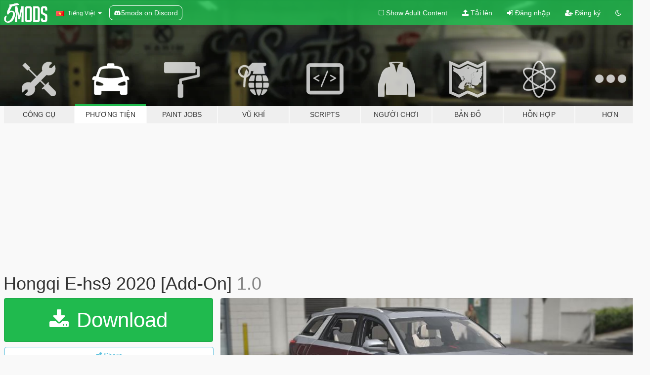

--- FILE ---
content_type: text/html; charset=utf-8
request_url: https://vi.gta5-mods.com/vehicles/hongqi-e-hs9-2020-addon-gudi17
body_size: 15446
content:

<!DOCTYPE html>
<html lang="vi" dir="ltr">
<head>
	<title>
		Hongqi E-hs9 2020 [Add-On]  - GTA5-Mods.com
	</title>

		<script
		  async
		  src="https://hb.vntsm.com/v4/live/vms/sites/gta5-mods.com/index.js"
        ></script>

        <script>
          self.__VM = self.__VM || [];
          self.__VM.push(function (admanager, scope) {
            scope.Config.buildPlacement((configBuilder) => {
              configBuilder.add("billboard");
              configBuilder.addDefaultOrUnique("mobile_mpu").setBreakPoint("mobile")
            }).display("top-ad");

            scope.Config.buildPlacement((configBuilder) => {
              configBuilder.add("leaderboard");
              configBuilder.addDefaultOrUnique("mobile_mpu").setBreakPoint("mobile")
            }).display("central-ad");

            scope.Config.buildPlacement((configBuilder) => {
              configBuilder.add("mpu");
              configBuilder.addDefaultOrUnique("mobile_mpu").setBreakPoint("mobile")
            }).display("side-ad");

            scope.Config.buildPlacement((configBuilder) => {
              configBuilder.add("leaderboard");
              configBuilder.addDefaultOrUnique("mpu").setBreakPoint({ mediaQuery: "max-width:1200px" })
            }).display("central-ad-2");

            scope.Config.buildPlacement((configBuilder) => {
              configBuilder.add("leaderboard");
              configBuilder.addDefaultOrUnique("mobile_mpu").setBreakPoint("mobile")
            }).display("bottom-ad");

            scope.Config.buildPlacement((configBuilder) => {
              configBuilder.add("desktop_takeover");
              configBuilder.addDefaultOrUnique("mobile_takeover").setBreakPoint("mobile")
            }).display("takeover-ad");

            scope.Config.get('mpu').display('download-ad-1');
          });
        </script>

	<meta charset="utf-8">
	<meta name="viewport" content="width=320, initial-scale=1.0, maximum-scale=1.0">
	<meta http-equiv="X-UA-Compatible" content="IE=edge">
	<meta name="msapplication-config" content="none">
	<meta name="theme-color" content="#20ba4e">
	<meta name="msapplication-navbutton-color" content="#20ba4e">
	<meta name="apple-mobile-web-app-capable" content="yes">
	<meta name="apple-mobile-web-app-status-bar-style" content="#20ba4e">
	<meta name="csrf-param" content="authenticity_token" />
<meta name="csrf-token" content="SHBIY2PMvR9waeGjDUE1vbE+chT8f+3jc3L2AYmrc3vwZk1Xa3aXOwbCZ0vpSVCsQ20Mh0KXL5SoMo8VC1uj7w==" />
	    <!--suppress ALL -->

    <meta property="og:url" content="https://vi.gta5-mods.com/vehicles/hongqi-e-hs9-2020-addon-gudi17">
    <meta property="og:title" content="Hongqi E-hs9 2020 [Add-On] ">
    <meta property="og:description" content="Model from:Hong Qi Website Convert to V:GUDI17  模型：红旗官网 转模：故地17  The best version Interior 最好版本的内饰  Double color matching 双拼色  Author&#39;s QQ:1150956413 HKP mod:975201229  Fivem Hong City:589352895  -Addon :  Drop huraperfospy folder in mods\update\x64\dlcpacks Edit dlclist.xml from update\update.rpf\common\data add this line      dlcpacks:\ehs9\   Save it and replace.  Don&#39;t sell 禁止倒卖 否则死妈  sb改车王">
    <meta property="og:site_name" content="GTA5-Mods.com">
    <meta property="og:image" content="https://img.gta5-mods.com/q75/images/hongqi-e-hs9-2020-addon-gudi17/0f8abc-)7}{9ED3S(J0NVE`CAKB0(K.jpg">

    <meta name="twitter:card" content="summary_large_image">
    <meta name="twitter:site" content="@5mods">
    <meta name="twitter:title" content="Hongqi E-hs9 2020 [Add-On] ">
    <meta name="twitter:description" content="Model from:Hong Qi Website Convert to V:GUDI17  模型：红旗官网 转模：故地17  The best version Interior 最好版本的内饰  Double color matching 双拼色  Author&#39;s QQ:1150956413 HKP mod:975201229  Fivem Hong City:589352895  -Addon :  Drop huraperfospy folder in mods\update\x64\dlcpacks Edit dlclist.xml from update\update.rpf\common\data add this line      dlcpacks:\ehs9\   Save it and replace.  Don&#39;t sell 禁止倒卖 否则死妈  sb改车王">
    <meta name="twitter:image" content="https://img.gta5-mods.com/q75/images/hongqi-e-hs9-2020-addon-gudi17/0f8abc-)7}{9ED3S(J0NVE`CAKB0(K.jpg">


	<link rel="shortcut icon" type="image/x-icon" href="https://images.gta5-mods.com/icons/favicon.png">
	<link rel="stylesheet" media="screen" href="/assets/application-7e510725ebc5c55e88a9fd87c027a2aa9e20126744fbac89762e0fd54819c399.css" />
	    <link rel="alternate" hreflang="id" href="https://id.gta5-mods.com/vehicles/hongqi-e-hs9-2020-addon-gudi17">
    <link rel="alternate" hreflang="ms" href="https://ms.gta5-mods.com/vehicles/hongqi-e-hs9-2020-addon-gudi17">
    <link rel="alternate" hreflang="bg" href="https://bg.gta5-mods.com/vehicles/hongqi-e-hs9-2020-addon-gudi17">
    <link rel="alternate" hreflang="ca" href="https://ca.gta5-mods.com/vehicles/hongqi-e-hs9-2020-addon-gudi17">
    <link rel="alternate" hreflang="cs" href="https://cs.gta5-mods.com/vehicles/hongqi-e-hs9-2020-addon-gudi17">
    <link rel="alternate" hreflang="da" href="https://da.gta5-mods.com/vehicles/hongqi-e-hs9-2020-addon-gudi17">
    <link rel="alternate" hreflang="de" href="https://de.gta5-mods.com/vehicles/hongqi-e-hs9-2020-addon-gudi17">
    <link rel="alternate" hreflang="el" href="https://el.gta5-mods.com/vehicles/hongqi-e-hs9-2020-addon-gudi17">
    <link rel="alternate" hreflang="en" href="https://www.gta5-mods.com/vehicles/hongqi-e-hs9-2020-addon-gudi17">
    <link rel="alternate" hreflang="es" href="https://es.gta5-mods.com/vehicles/hongqi-e-hs9-2020-addon-gudi17">
    <link rel="alternate" hreflang="fr" href="https://fr.gta5-mods.com/vehicles/hongqi-e-hs9-2020-addon-gudi17">
    <link rel="alternate" hreflang="gl" href="https://gl.gta5-mods.com/vehicles/hongqi-e-hs9-2020-addon-gudi17">
    <link rel="alternate" hreflang="ko" href="https://ko.gta5-mods.com/vehicles/hongqi-e-hs9-2020-addon-gudi17">
    <link rel="alternate" hreflang="hi" href="https://hi.gta5-mods.com/vehicles/hongqi-e-hs9-2020-addon-gudi17">
    <link rel="alternate" hreflang="it" href="https://it.gta5-mods.com/vehicles/hongqi-e-hs9-2020-addon-gudi17">
    <link rel="alternate" hreflang="hu" href="https://hu.gta5-mods.com/vehicles/hongqi-e-hs9-2020-addon-gudi17">
    <link rel="alternate" hreflang="mk" href="https://mk.gta5-mods.com/vehicles/hongqi-e-hs9-2020-addon-gudi17">
    <link rel="alternate" hreflang="nl" href="https://nl.gta5-mods.com/vehicles/hongqi-e-hs9-2020-addon-gudi17">
    <link rel="alternate" hreflang="nb" href="https://no.gta5-mods.com/vehicles/hongqi-e-hs9-2020-addon-gudi17">
    <link rel="alternate" hreflang="pl" href="https://pl.gta5-mods.com/vehicles/hongqi-e-hs9-2020-addon-gudi17">
    <link rel="alternate" hreflang="pt-BR" href="https://pt.gta5-mods.com/vehicles/hongqi-e-hs9-2020-addon-gudi17">
    <link rel="alternate" hreflang="ro" href="https://ro.gta5-mods.com/vehicles/hongqi-e-hs9-2020-addon-gudi17">
    <link rel="alternate" hreflang="ru" href="https://ru.gta5-mods.com/vehicles/hongqi-e-hs9-2020-addon-gudi17">
    <link rel="alternate" hreflang="sl" href="https://sl.gta5-mods.com/vehicles/hongqi-e-hs9-2020-addon-gudi17">
    <link rel="alternate" hreflang="fi" href="https://fi.gta5-mods.com/vehicles/hongqi-e-hs9-2020-addon-gudi17">
    <link rel="alternate" hreflang="sv" href="https://sv.gta5-mods.com/vehicles/hongqi-e-hs9-2020-addon-gudi17">
    <link rel="alternate" hreflang="vi" href="https://vi.gta5-mods.com/vehicles/hongqi-e-hs9-2020-addon-gudi17">
    <link rel="alternate" hreflang="tr" href="https://tr.gta5-mods.com/vehicles/hongqi-e-hs9-2020-addon-gudi17">
    <link rel="alternate" hreflang="uk" href="https://uk.gta5-mods.com/vehicles/hongqi-e-hs9-2020-addon-gudi17">
    <link rel="alternate" hreflang="zh-CN" href="https://zh.gta5-mods.com/vehicles/hongqi-e-hs9-2020-addon-gudi17">

  <script src="/javascripts/ads.js"></script>

		<!-- Nexus Google Tag Manager -->
		<script nonce="true">
//<![CDATA[
				window.dataLayer = window.dataLayer || [];

						window.dataLayer.push({
								login_status: 'Guest',
								user_id: undefined,
								gta5mods_id: undefined,
						});

//]]>
</script>
		<script nonce="true">
//<![CDATA[
				(function(w,d,s,l,i){w[l]=w[l]||[];w[l].push({'gtm.start':
				new Date().getTime(),event:'gtm.js'});var f=d.getElementsByTagName(s)[0],
				j=d.createElement(s),dl=l!='dataLayer'?'&l='+l:'';j.async=true;j.src=
				'https://www.googletagmanager.com/gtm.js?id='+i+dl;f.parentNode.insertBefore(j,f);
				})(window,document,'script','dataLayer','GTM-KCVF2WQ');

//]]>
</script>		<!-- End Nexus Google Tag Manager -->
</head>
<body class=" vi">
	<!-- Google Tag Manager (noscript) -->
	<noscript><iframe src="https://www.googletagmanager.com/ns.html?id=GTM-KCVF2WQ"
										height="0" width="0" style="display:none;visibility:hidden"></iframe></noscript>
	<!-- End Google Tag Manager (noscript) -->

<div id="page-cover"></div>
<div id="page-loading">
	<span class="graphic"></span>
	<span class="message">Đang tải...</span>
</div>

<div id="page-cover"></div>

<nav id="main-nav" class="navbar navbar-default">
  <div class="container">
    <div class="navbar-header">
      <a class="navbar-brand" href="/"></a>

      <ul class="nav navbar-nav">
        <li id="language-dropdown" class="dropdown">
          <a href="#language" class="dropdown-toggle" data-toggle="dropdown">
            <span class="famfamfam-flag-vn icon"></span>&nbsp;
            <span class="language-name">Tiếng Việt</span>
            <span class="caret"></span>
          </a>

          <ul class="dropdown-menu dropdown-menu-with-footer">
                <li>
                  <a href="https://id.gta5-mods.com/vehicles/hongqi-e-hs9-2020-addon-gudi17">
                    <span class="famfamfam-flag-id"></span>
                    <span class="language-name">Bahasa Indonesia</span>
                  </a>
                </li>
                <li>
                  <a href="https://ms.gta5-mods.com/vehicles/hongqi-e-hs9-2020-addon-gudi17">
                    <span class="famfamfam-flag-my"></span>
                    <span class="language-name">Bahasa Melayu</span>
                  </a>
                </li>
                <li>
                  <a href="https://bg.gta5-mods.com/vehicles/hongqi-e-hs9-2020-addon-gudi17">
                    <span class="famfamfam-flag-bg"></span>
                    <span class="language-name">Български</span>
                  </a>
                </li>
                <li>
                  <a href="https://ca.gta5-mods.com/vehicles/hongqi-e-hs9-2020-addon-gudi17">
                    <span class="famfamfam-flag-catalonia"></span>
                    <span class="language-name">Català</span>
                  </a>
                </li>
                <li>
                  <a href="https://cs.gta5-mods.com/vehicles/hongqi-e-hs9-2020-addon-gudi17">
                    <span class="famfamfam-flag-cz"></span>
                    <span class="language-name">Čeština</span>
                  </a>
                </li>
                <li>
                  <a href="https://da.gta5-mods.com/vehicles/hongqi-e-hs9-2020-addon-gudi17">
                    <span class="famfamfam-flag-dk"></span>
                    <span class="language-name">Dansk</span>
                  </a>
                </li>
                <li>
                  <a href="https://de.gta5-mods.com/vehicles/hongqi-e-hs9-2020-addon-gudi17">
                    <span class="famfamfam-flag-de"></span>
                    <span class="language-name">Deutsch</span>
                  </a>
                </li>
                <li>
                  <a href="https://el.gta5-mods.com/vehicles/hongqi-e-hs9-2020-addon-gudi17">
                    <span class="famfamfam-flag-gr"></span>
                    <span class="language-name">Ελληνικά</span>
                  </a>
                </li>
                <li>
                  <a href="https://www.gta5-mods.com/vehicles/hongqi-e-hs9-2020-addon-gudi17">
                    <span class="famfamfam-flag-gb"></span>
                    <span class="language-name">English</span>
                  </a>
                </li>
                <li>
                  <a href="https://es.gta5-mods.com/vehicles/hongqi-e-hs9-2020-addon-gudi17">
                    <span class="famfamfam-flag-es"></span>
                    <span class="language-name">Español</span>
                  </a>
                </li>
                <li>
                  <a href="https://fr.gta5-mods.com/vehicles/hongqi-e-hs9-2020-addon-gudi17">
                    <span class="famfamfam-flag-fr"></span>
                    <span class="language-name">Français</span>
                  </a>
                </li>
                <li>
                  <a href="https://gl.gta5-mods.com/vehicles/hongqi-e-hs9-2020-addon-gudi17">
                    <span class="famfamfam-flag-es-gl"></span>
                    <span class="language-name">Galego</span>
                  </a>
                </li>
                <li>
                  <a href="https://ko.gta5-mods.com/vehicles/hongqi-e-hs9-2020-addon-gudi17">
                    <span class="famfamfam-flag-kr"></span>
                    <span class="language-name">한국어</span>
                  </a>
                </li>
                <li>
                  <a href="https://hi.gta5-mods.com/vehicles/hongqi-e-hs9-2020-addon-gudi17">
                    <span class="famfamfam-flag-in"></span>
                    <span class="language-name">हिन्दी</span>
                  </a>
                </li>
                <li>
                  <a href="https://it.gta5-mods.com/vehicles/hongqi-e-hs9-2020-addon-gudi17">
                    <span class="famfamfam-flag-it"></span>
                    <span class="language-name">Italiano</span>
                  </a>
                </li>
                <li>
                  <a href="https://hu.gta5-mods.com/vehicles/hongqi-e-hs9-2020-addon-gudi17">
                    <span class="famfamfam-flag-hu"></span>
                    <span class="language-name">Magyar</span>
                  </a>
                </li>
                <li>
                  <a href="https://mk.gta5-mods.com/vehicles/hongqi-e-hs9-2020-addon-gudi17">
                    <span class="famfamfam-flag-mk"></span>
                    <span class="language-name">Македонски</span>
                  </a>
                </li>
                <li>
                  <a href="https://nl.gta5-mods.com/vehicles/hongqi-e-hs9-2020-addon-gudi17">
                    <span class="famfamfam-flag-nl"></span>
                    <span class="language-name">Nederlands</span>
                  </a>
                </li>
                <li>
                  <a href="https://no.gta5-mods.com/vehicles/hongqi-e-hs9-2020-addon-gudi17">
                    <span class="famfamfam-flag-no"></span>
                    <span class="language-name">Norsk</span>
                  </a>
                </li>
                <li>
                  <a href="https://pl.gta5-mods.com/vehicles/hongqi-e-hs9-2020-addon-gudi17">
                    <span class="famfamfam-flag-pl"></span>
                    <span class="language-name">Polski</span>
                  </a>
                </li>
                <li>
                  <a href="https://pt.gta5-mods.com/vehicles/hongqi-e-hs9-2020-addon-gudi17">
                    <span class="famfamfam-flag-br"></span>
                    <span class="language-name">Português do Brasil</span>
                  </a>
                </li>
                <li>
                  <a href="https://ro.gta5-mods.com/vehicles/hongqi-e-hs9-2020-addon-gudi17">
                    <span class="famfamfam-flag-ro"></span>
                    <span class="language-name">Română</span>
                  </a>
                </li>
                <li>
                  <a href="https://ru.gta5-mods.com/vehicles/hongqi-e-hs9-2020-addon-gudi17">
                    <span class="famfamfam-flag-ru"></span>
                    <span class="language-name">Русский</span>
                  </a>
                </li>
                <li>
                  <a href="https://sl.gta5-mods.com/vehicles/hongqi-e-hs9-2020-addon-gudi17">
                    <span class="famfamfam-flag-si"></span>
                    <span class="language-name">Slovenščina</span>
                  </a>
                </li>
                <li>
                  <a href="https://fi.gta5-mods.com/vehicles/hongqi-e-hs9-2020-addon-gudi17">
                    <span class="famfamfam-flag-fi"></span>
                    <span class="language-name">Suomi</span>
                  </a>
                </li>
                <li>
                  <a href="https://sv.gta5-mods.com/vehicles/hongqi-e-hs9-2020-addon-gudi17">
                    <span class="famfamfam-flag-se"></span>
                    <span class="language-name">Svenska</span>
                  </a>
                </li>
                <li>
                  <a href="https://vi.gta5-mods.com/vehicles/hongqi-e-hs9-2020-addon-gudi17">
                    <span class="famfamfam-flag-vn"></span>
                    <span class="language-name">Tiếng Việt</span>
                  </a>
                </li>
                <li>
                  <a href="https://tr.gta5-mods.com/vehicles/hongqi-e-hs9-2020-addon-gudi17">
                    <span class="famfamfam-flag-tr"></span>
                    <span class="language-name">Türkçe</span>
                  </a>
                </li>
                <li>
                  <a href="https://uk.gta5-mods.com/vehicles/hongqi-e-hs9-2020-addon-gudi17">
                    <span class="famfamfam-flag-ua"></span>
                    <span class="language-name">Українська</span>
                  </a>
                </li>
                <li>
                  <a href="https://zh.gta5-mods.com/vehicles/hongqi-e-hs9-2020-addon-gudi17">
                    <span class="famfamfam-flag-cn"></span>
                    <span class="language-name">中文</span>
                  </a>
                </li>
          </ul>
        </li>
        <li class="discord-link">
          <a href="https://discord.gg/2PR7aMzD4U" target="_blank" rel="noreferrer">
            <img src="https://images.gta5-mods.com/site/discord-header.svg" height="15px" alt="">
            <span>5mods on Discord</span>
          </a>
        </li>
      </ul>
    </div>

    <ul class="nav navbar-nav navbar-right">
        <li>
          <a href="/adult_filter" title="Light mode">
              <span class="fa fa-square-o"></span>
            <span>Show Adult <span class="adult-filter__content-text">Content</span></span>
          </a>
        </li>
      <li class="hidden-xs">
        <a href="/upload">
          <span class="icon fa fa-upload"></span>
          Tải lên
        </a>
      </li>

        <li>
          <a href="/login?r=/vehicles/hongqi-e-hs9-2020-addon-gudi17">
            <span class="icon fa fa-sign-in"></span>
            <span class="login-text">Đăng nhập</span>
          </a>
        </li>

        <li class="hidden-xs">
          <a href="/register?r=/vehicles/hongqi-e-hs9-2020-addon-gudi17">
            <span class="icon fa fa-user-plus"></span>
            Đăng ký
          </a>
        </li>

        <li>
            <a href="/dark_mode" title="Dark mode">
              <span class="fa fa-moon-o"></span>
            </a>
        </li>

      <li id="search-dropdown">
        <a href="#search" class="dropdown-toggle" data-toggle="dropdown">
          <span class="fa fa-search"></span>
        </a>

        <div class="dropdown-menu">
          <div class="form-inline">
            <div class="form-group">
              <div class="input-group">
                <div class="input-group-addon"><span  class="fa fa-search"></span></div>
                <input type="text" class="form-control" placeholder="Tìm kiếm GTA 5 mods...">
              </div>
            </div>
            <button type="submit" class="btn btn-primary">
              Tìm kiếm
            </button>
          </div>
        </div>
      </li>
    </ul>
  </div>
</nav>

<div id="banner" class="vehicles">
  <div class="container hidden-xs">
    <div id="intro">
      <h1 class="styled">Chào mừng bạn đến với GTA5-Mods.com</h1>
      <p>Select one of the following categories to start browsing the latest GTA 5 PC mods:</p>
    </div>
  </div>

  <div class="container">
    <ul id="navigation" class="clearfix vi">
        <li class="tools ">
          <a href="/tools">
            <span class="icon-category"></span>
            <span class="label-border"></span>
            <span class="label-category ">
              <span>Công cụ</span>
            </span>
          </a>
        </li>
        <li class="vehicles active">
          <a href="/vehicles">
            <span class="icon-category"></span>
            <span class="label-border"></span>
            <span class="label-category md-small">
              <span>Phương tiện</span>
            </span>
          </a>
        </li>
        <li class="paintjobs ">
          <a href="/paintjobs">
            <span class="icon-category"></span>
            <span class="label-border"></span>
            <span class="label-category ">
              <span>Paint Jobs</span>
            </span>
          </a>
        </li>
        <li class="weapons ">
          <a href="/weapons">
            <span class="icon-category"></span>
            <span class="label-border"></span>
            <span class="label-category ">
              <span>Vũ khí</span>
            </span>
          </a>
        </li>
        <li class="scripts ">
          <a href="/scripts">
            <span class="icon-category"></span>
            <span class="label-border"></span>
            <span class="label-category ">
              <span>Scripts</span>
            </span>
          </a>
        </li>
        <li class="player ">
          <a href="/player">
            <span class="icon-category"></span>
            <span class="label-border"></span>
            <span class="label-category ">
              <span>Người chơi</span>
            </span>
          </a>
        </li>
        <li class="maps ">
          <a href="/maps">
            <span class="icon-category"></span>
            <span class="label-border"></span>
            <span class="label-category ">
              <span>Bản đồ</span>
            </span>
          </a>
        </li>
        <li class="misc ">
          <a href="/misc">
            <span class="icon-category"></span>
            <span class="label-border"></span>
            <span class="label-category ">
              <span>Hỗn hợp</span>
            </span>
          </a>
        </li>
      <li id="more-dropdown" class="more dropdown">
        <a href="#more" class="dropdown-toggle" data-toggle="dropdown">
          <span class="icon-category"></span>
          <span class="label-border"></span>
          <span class="label-category ">
            <span>Hơn</span>
          </span>
        </a>

        <ul class="dropdown-menu pull-right">
          <li>
            <a href="http://www.gta5cheats.com" target="_blank">
              <span class="fa fa-external-link"></span>
              GTA 5 Cheats
            </a>
          </li>
        </ul>
      </li>
    </ul>
  </div>
</div>

<div id="content">
  


<div id="file" class="container" data-user-file-id="121489">
  <div class="clearfix">
      <div id="top-ad" class="ad-container"></div>

    <h1>
      
      Hongqi E-hs9 2020 [Add-On] 
      <span class="version">1.0 </span>

    </h1>
  </div>


    <div id="file-container" class="row">
      <div class="col-sm-5 col-lg-4">

          <a href="/vehicles/hongqi-e-hs9-2020-addon-gudi17/download/117181" class="btn btn-primary btn-download" >
            <span class="fa fa-download"></span>
            Download
          </a>

        <div class="file-actions">

          <div class="row">
            <div class="col-xs-12 share-container">
              <div id="share-list">
                <ul>
                  <li>
                    <a href="#share-facebook" class="facebook" title="Share to Facebook">
                      <span class="fa fa-facebook"></span>
                    </a>
                  </li>
                  <li>
                    <a href="#share-twitter" class="twitter" title="Share to Twitter" data-text="Hongqi E-hs9 2020 [Add-On] ">
                      <span class="fa fa-twitter"></span>
                    </a>
                  </li>
                  <li>
                    <a href="#share-vk" class="vk" title="Share to VKontakte">
                      <span class="fa fa-vk"></span>
                    </a>
                  </li>
                </ul>
              </div>

              <button class="btn btn-o-info btn-block">
                <span class="fa fa-share-alt "></span>
                <span>Share</span>
              </button>
            </div>

          </div>
        </div>
        <div class="panel panel-default">
          <div class="panel-body">
            <div class="user-panel row">
              <div class="col-xs-3">
                <a href="/users/GUDI17">
                  <img class="img-responsive" src="https://img.gta5-mods.com/q75-w100-h100-cfill/avatars/1078932/6af871-QQ图片20210611113617.jpg" alt="6af871 qq图片20210611113617" />
                </a>
              </div>
              <div class="col-xs-9">
                <a class="username" href="/users/GUDI17">GUDI17</a>
                  <br/>
                  <div class="user-social">
                    <a title="Homepage" target="_blank" href="http://www.gudi17.com"><span class="fa fa-home"></span></a>












                  </div>

                  


              </div>
            </div>
          </div>
        </div>

          <div class="panel panel-default hidden-xs">
            <div class="panel-body">
  <h3 class="mt-0">
    <i class="fa fa-list-alt"></i>
    <span class="translation_missing" title="translation missing: vi.user_file.all_versions">All Versions</span>
  </h3>
      <div class="well pull-left file-version-container ">
        <div class="pull-left">
          <i class="fa fa-file"></i>&nbsp;1.0  <span>(current)</span>
          <p>
            <span class="num-downloads">10.972 tải về <span class="file-size">, 50 MB</span></span>
            <br/><span class="num-downloads">03 Tháng năm, 2021</span>
          </p>
        </div>
        <div class="pull-right" >
                  <a target="_blank" href="https://www.virustotal.com/gui/file/8e606278bc194cc1ab5180548f07864c9a53f8fe642793f42473e704038f0722/detection/f-8e606278bc194cc1ab5180548f07864c9a53f8fe642793f42473e704038f0722-1620039906"><i data-container="body" data-trigger="hover" data-toggle="popover" data-placement="top" data-html="true" data-title="<b class='color-success'>This file is safe <i class='fa fa-check-circle-o'></i></b>" data-content="<i>This file has been scanned for viruses and is safe to download.</i>" class="fa fa-shield vt-version"></i></a>

              <a target="_blank" href="/vehicles/hongqi-e-hs9-2020-addon-gudi17/download/117181"><i class="fa fa-download download-version"></i></a>
        </div>
      </div>
</div>
          </div>

          <div id="side-ad" class="ad-container"></div>

        <div class="file-list">
            <div class="col-xs-12 hidden-xs">
              <h4>More mods by <a class="username" href="/users/GUDI17">GUDI17</a>:</h4>
                
<div class="file-list-obj">
  <a href="/vehicles/hongqi-h9-2020-addon-replace-gudi17" title="HongQi H9 2020 [Addon Replace]" class="preview empty">

    <img title="HongQi H9 2020 [Addon Replace]" class="img-responsive" alt="HongQi H9 2020 [Addon Replace]" src="https://img.gta5-mods.com/q75-w500-h333-cfill/images/hongqi-h9-2020-addon-replace-gudi17/4045d2--1bc24455c001c7ff.jpg" />

      <ul class="categories">
            <li>Add-On</li>
            <li>Car</li>
      </ul>

      <div class="stats">
        <div>
            <span title="4.89 star rating">
              <span class="fa fa-star"></span> 4.89
            </span>
        </div>
        <div>
          <span title="8.730 đã tải về">
            <span class="fa fa-download"></span> 8.730
          </span>
          <span class="stats-likes" title="38 đã Thích">
            <span class="fa fa-thumbs-up"></span> 38
          </span>
        </div>
      </div>

  </a>
  <div class="details">
    <div class="top">
      <div class="name">
        <a href="/vehicles/hongqi-h9-2020-addon-replace-gudi17" title="HongQi H9 2020 [Addon Replace]">
          <span dir="ltr">HongQi H9 2020 [Addon Replace]</span>
        </a>
      </div>
        <div class="version" dir="ltr" title="1.0">1.0</div>
    </div>
    <div class="bottom">
      <span class="bottom-by">By</span> <a href="/users/GUDI17" title="GUDI17">GUDI17</a>
    </div>
  </div>
</div>
                
<div class="file-list-obj">
  <a href="/vehicles/byd-f3-china-replace" title="BYD F3 China [Replace]" class="preview empty">

    <img title="BYD F3 China [Replace]" class="img-responsive" alt="BYD F3 China [Replace]" src="https://img.gta5-mods.com/q75-w500-h333-cfill/images/byd-f3-china-replace/141bcd-T3LAL3$~BLF(4F2F{Z62}I1.png" />

      <ul class="categories">
            <li>Car</li>
      </ul>

      <div class="stats">
        <div>
            <span title="5.0 star rating">
              <span class="fa fa-star"></span> 5.0
            </span>
        </div>
        <div>
          <span title="2.214 đã tải về">
            <span class="fa fa-download"></span> 2.214
          </span>
          <span class="stats-likes" title="9 đã Thích">
            <span class="fa fa-thumbs-up"></span> 9
          </span>
        </div>
      </div>

  </a>
  <div class="details">
    <div class="top">
      <div class="name">
        <a href="/vehicles/byd-f3-china-replace" title="BYD F3 China [Replace]">
          <span dir="ltr">BYD F3 China [Replace]</span>
        </a>
      </div>
        <div class="version" dir="ltr" title="1.1">1.1</div>
    </div>
    <div class="bottom">
      <span class="bottom-by">By</span> <a href="/users/GUDI17" title="GUDI17">GUDI17</a>
    </div>
  </div>
</div>
                
<div class="file-list-obj">
  <a href="/vehicles/toyota-comfort-hong-kong-taxi" title="Toyota Comfort Hong Kong Taxi" class="preview empty">

    <img title="Toyota Comfort Hong Kong Taxi" class="img-responsive" alt="Toyota Comfort Hong Kong Taxi" src="https://img.gta5-mods.com/q75-w500-h333-cfill/images/toyota-comfort-hong-kong-taxi/7648bb-1624346826688.jpg" />

      <ul class="categories">
            <li>Car</li>
      </ul>

      <div class="stats">
        <div>
            <span title="5.0 star rating">
              <span class="fa fa-star"></span> 5.0
            </span>
        </div>
        <div>
          <span title="1.542 đã tải về">
            <span class="fa fa-download"></span> 1.542
          </span>
          <span class="stats-likes" title="19 đã Thích">
            <span class="fa fa-thumbs-up"></span> 19
          </span>
        </div>
      </div>

  </a>
  <div class="details">
    <div class="top">
      <div class="name">
        <a href="/vehicles/toyota-comfort-hong-kong-taxi" title="Toyota Comfort Hong Kong Taxi">
          <span dir="ltr">Toyota Comfort Hong Kong Taxi</span>
        </a>
      </div>
    </div>
    <div class="bottom">
      <span class="bottom-by">By</span> <a href="/users/GUDI17" title="GUDI17">GUDI17</a>
    </div>
  </div>
</div>
            </div>

              <div class="col-xs-12 hidden-xs">
                <h4>More mods in <i><a href="/vehicles">vehicles</a></i> category:</h4>
                  
<div class="file-list-obj">
  <a href="/vehicles/2026-lamborghini-fenomeno-add-on-extras" title="2026 Lamborghini Fenomeno [Add-On | Extras]" class="preview empty">

    <img title="2026 Lamborghini Fenomeno [Add-On | Extras]" class="img-responsive" alt="2026 Lamborghini Fenomeno [Add-On | Extras]" src="https://img.gta5-mods.com/q75-w500-h333-cfill/images/2026-lamborghini-fenomeno-add-on-extras/5ae3b3-1.png" />

      <ul class="categories">
            <li>Car</li>
            <li>Lamborghini</li>
            <li>Add-On</li>
      </ul>

      <div class="stats">
        <div>
            <span title="5.0 star rating">
              <span class="fa fa-star"></span> 5.0
            </span>
        </div>
        <div>
          <span title="654 đã tải về">
            <span class="fa fa-download"></span> 654
          </span>
          <span class="stats-likes" title="14 đã Thích">
            <span class="fa fa-thumbs-up"></span> 14
          </span>
        </div>
      </div>

  </a>
  <div class="details">
    <div class="top">
      <div class="name">
        <a href="/vehicles/2026-lamborghini-fenomeno-add-on-extras" title="2026 Lamborghini Fenomeno [Add-On | Extras]">
          <span dir="ltr">2026 Lamborghini Fenomeno [Add-On | Extras]</span>
        </a>
      </div>
        <div class="version" dir="ltr" title="1.0">1.0</div>
    </div>
    <div class="bottom">
      <span class="bottom-by">By</span> <a href="/users/Dav7ku" title="Dav7ku">Dav7ku</a>
    </div>
  </div>
</div>
                  
<div class="file-list-obj">
  <a href="/vehicles/kanjo-sj-new-bodyparts-add-on-fivem" title="Dinka Kanjo SJ [Add-On | FiveM | Tuning]" class="preview empty">

    <img title="Dinka Kanjo SJ [Add-On | FiveM | Tuning]" class="img-responsive" alt="Dinka Kanjo SJ [Add-On | FiveM | Tuning]" src="https://img.gta5-mods.com/q75-w500-h333-cfill/images/kanjo-sj-new-bodyparts-add-on-fivem/ef9fe2-shalknjosjC.jpg" />

      <ul class="categories">
            <li>Add-On</li>
            <li>Car</li>
            <li>Lore Friendly</li>
            <li>Vanilla Edit</li>
      </ul>

      <div class="stats">
        <div>
            <span title="5.0 star rating">
              <span class="fa fa-star"></span> 5.0
            </span>
        </div>
        <div>
          <span title="158 đã tải về">
            <span class="fa fa-download"></span> 158
          </span>
          <span class="stats-likes" title="10 đã Thích">
            <span class="fa fa-thumbs-up"></span> 10
          </span>
        </div>
      </div>

  </a>
  <div class="details">
    <div class="top">
      <div class="name">
        <a href="/vehicles/kanjo-sj-new-bodyparts-add-on-fivem" title="Dinka Kanjo SJ [Add-On | FiveM | Tuning]">
          <span dir="ltr">Dinka Kanjo SJ [Add-On | FiveM | Tuning]</span>
        </a>
      </div>
        <div class="version" dir="ltr" title="1.0">1.0</div>
    </div>
    <div class="bottom">
      <span class="bottom-by">By</span> <a href="/users/Shal" title="Shal">Shal</a>
    </div>
  </div>
</div>
                  
<div class="file-list-obj">
  <a href="/vehicles/honda_rc213v_gp-add-on" title="Honda RC213V GP [Add-On]" class="preview empty">

    <img title="Honda RC213V GP [Add-On]" class="img-responsive" alt="Honda RC213V GP [Add-On]" src="https://img.gta5-mods.com/q75-w500-h333-cfill/images/honda_rc213v_gp-add-on/839205-1.png" />

      <ul class="categories">
            <li>Add-On</li>
            <li>Bike</li>
            <li>Vanilla Edit</li>
      </ul>

      <div class="stats">
        <div>
            <span title="5.0 star rating">
              <span class="fa fa-star"></span> 5.0
            </span>
        </div>
        <div>
          <span title="107 đã tải về">
            <span class="fa fa-download"></span> 107
          </span>
          <span class="stats-likes" title="8 đã Thích">
            <span class="fa fa-thumbs-up"></span> 8
          </span>
        </div>
      </div>

  </a>
  <div class="details">
    <div class="top">
      <div class="name">
        <a href="/vehicles/honda_rc213v_gp-add-on" title="Honda RC213V GP [Add-On]">
          <span dir="ltr">Honda RC213V GP [Add-On]</span>
        </a>
      </div>
        <div class="version" dir="ltr" title="1.0">1.0</div>
    </div>
    <div class="bottom">
      <span class="bottom-by">By</span> <a href="/users/DaveRock76" title="DaveRock76">DaveRock76</a>
    </div>
  </div>
</div>
              </div>
        </div>
      </div>

      <div class="col-sm-7 col-lg-8">
          <div id="file-media">
            <!-- Cover Media -->
            <div class="text-center">

                <a target="_blank" class="thumbnail mfp-image cover-media" title="Hongqi E-hs9 2020 [Add-On] " href="https://img.gta5-mods.com/q95/images/hongqi-e-hs9-2020-addon-gudi17/0f8abc-)7}{9ED3S(J0NVE`CAKB0(K.jpg"><img class="img-responsive" src="https://img.gta5-mods.com/q85-w800/images/hongqi-e-hs9-2020-addon-gudi17/0f8abc-)7}{9ED3S(J0NVE`CAKB0(K.jpg" alt="0f8abc )7}{9ed3s(j0nve`cakb0(k" /></a>
            </div>

            <!-- Remaining Media -->
              <div class="media-thumbnails row">
                    <div class="col-xs-4 col-md-2">
                      <a target="_blank" class="thumbnail mfp-image" title="Hongqi E-hs9 2020 [Add-On] " href="https://img.gta5-mods.com/q95/images/hongqi-e-hs9-2020-addon-gudi17/0f8abc-%Q0J_HPM$U0IAQ_QC$(]L4Y.jpg"><img class="img-responsive" src="https://img.gta5-mods.com/q75-w350-h233-cfill/images/hongqi-e-hs9-2020-addon-gudi17/0f8abc-%Q0J_HPM$U0IAQ_QC$(]L4Y.jpg" alt="0f8abc %q0j hpm$u0iaq qc$(]l4y" /></a>
                    </div>
                    <div class="col-xs-4 col-md-2">
                      <a target="_blank" class="thumbnail mfp-image" title="Hongqi E-hs9 2020 [Add-On] " href="https://img.gta5-mods.com/q95/images/hongqi-e-hs9-2020-addon-gudi17/0f8abc-(159P1`%Y3JT(GA50TO1H)Y.jpg"><img class="img-responsive" src="https://img.gta5-mods.com/q75-w350-h233-cfill/images/hongqi-e-hs9-2020-addon-gudi17/0f8abc-(159P1`%Y3JT(GA50TO1H)Y.jpg" alt="0f8abc (159p1`%y3jt(ga50to1h)y" /></a>
                    </div>
                    <div class="col-xs-4 col-md-2">
                      <a target="_blank" class="thumbnail mfp-image" title="Hongqi E-hs9 2020 [Add-On] " href="https://img.gta5-mods.com/q95/images/hongqi-e-hs9-2020-addon-gudi17/0f8abc-`ZMUS`LI9(@7GII5(B`IERA.jpg"><img class="img-responsive" src="https://img.gta5-mods.com/q75-w350-h233-cfill/images/hongqi-e-hs9-2020-addon-gudi17/0f8abc-`ZMUS`LI9(@7GII5(B`IERA.jpg" alt="0f8abc `zmus`li9(@7gii5(b`iera" /></a>
                    </div>
                    <div class="col-xs-4 col-md-2">
                      <a target="_blank" class="thumbnail mfp-image" title="Hongqi E-hs9 2020 [Add-On] " href="https://img.gta5-mods.com/q95/images/hongqi-e-hs9-2020-addon-gudi17/0f8abc-FMPQBJ}A1I{FA_@_6U`$`CU.jpg"><img class="img-responsive" src="https://img.gta5-mods.com/q75-w350-h233-cfill/images/hongqi-e-hs9-2020-addon-gudi17/0f8abc-FMPQBJ}A1I{FA_@_6U`$`CU.jpg" alt="0f8abc fmpqbj}a1i{fa @ 6u`$`cu" /></a>
                    </div>

                  <div class="col-xs-4 col-md-2">
                    
  <a href="https://www.youtube.com/watch?v=Qr-A9Ku1VLA" class="thumbnail mfp-iframe" data-video-source="YOUTUBE" data-video-source-id="Qr-A9Ku1VLA" data-username="skeeze415">
    
    <span class="play-button fa fa-youtube-play"></span>
    <img class="img-responsive" src="https://img.youtube.com/vi/Qr-A9Ku1VLA/mqdefault.jpg" alt="Mqdefault" />
  </a>


                  </div>
                  <div class="col-xs-4 col-md-2">
                    
  <a href="https://www.youtube.com/watch?v=z2EN7LLlyAo" class="thumbnail mfp-iframe" data-video-source="YOUTUBE" data-video-source-id="z2EN7LLlyAo" data-username="Xgamer2k4">
    
    <span class="play-button fa fa-youtube-play"></span>
    <img class="img-responsive" src="https://img.youtube.com/vi/z2EN7LLlyAo/mqdefault.jpg" alt="Mqdefault" />
  </a>


                  </div>
                  <div class="extra-media collapse">
                        <div class="col-xs-4 col-md-2">
                          
  <a href="https://www.youtube.com/watch?v=v9YW3zFNR9M" class="thumbnail mfp-iframe" data-video-source="YOUTUBE" data-video-source-id="v9YW3zFNR9M" data-username="hitmaniak17">
    
    <span class="play-button fa fa-youtube-play"></span>
    <img class="img-responsive" src="https://img.youtube.com/vi/v9YW3zFNR9M/mqdefault.jpg" alt="Mqdefault" />
  </a>


                        </div>
                  </div>
              </div>

                <a href="#more" class="media-limit btn btn-o-primary btn-block btn-sm">
                  <span class="fa fa-angle-down"></span>
                  Expand to see all images and videos
                  <span class="fa fa-angle-down"></span>
                </a>
          </div>

        <h3 class="clearfix" dir="auto">
          <div class="pull-left file-stats">
            <i class="fa fa-cloud-download pull-left download-icon"></i>
            <div class="file-stat file-downloads pull-left">
              <span class="num-downloads">10.972</span>
              <label>Đã tải về</label>
            </div>
            <i class="fa fa-thumbs-o-up pull-left like-icon"></i>
            <div class="file-stat file-likes pull-left">
              <span class="num-likes">93</span>
              <label>Thích</label>
            </div>
          </div>

                <span class="comment-average-container pull-right">
                    <span class="comment-average-rating" data-rating="3.63"></span>
                    <label>3.63 / 5 sao (12 bỏ phiếu)</label>
                </span>
        </h3>
        <div id="featured-comment">
          <ul class="media-list pinned-comments">
            
          </ul>
        </div>
        <div class="visible-xs-block">
          <div class="panel panel-default">
            <div class="panel-body">
              <div class="file-description">
                      <span class="description-body description-collapsed" dir="auto">
                        Model from:Hong Qi Website<br/>Convert to V:GUDI17<br/><br/>模型：红旗官网<br/>转模：故地17<br/><br/>The best version Interior<br/>最好版本的内饰<br/><br/>Double color matching<br/>双拼色<br/><br/>Author's QQ:1150956413<br/>HKP mod:975201229 <br/>Fivem Hong City:589352895<br/><br/>-Addon :<br/><br/>Drop huraperfospy folder in mods\update\x64\dlcpacks<br/>Edit dlclist.xml from update\update.rpf\common\data<br/>add this line<br/><br/><br/>   dlcpacks:\ehs9\<br/><br/><br/>Save it and replace.<br/><br/>Don't sell<br/>禁止倒卖 否则死妈<br/><br/>sb改车王
                        <div class="read-more-button-container">
                          <div class="read-more-gradient"></div>
                          <div class="read-more-button">Show Full Description</div>
                        </div>
                      </span>
              </div>
                <div id=tag-list>
                    <div>
                      <a href="/all/tags/car/most-downloaded">
                            <span class="label label-default">
                              <span class="fa fa-tag"></span>
                              Car
                            </span>
                      </a>
                    </div>
                    <div>
                      <a href="/all/tags/add-on/most-downloaded">
                            <span class="label label-default">
                              <span class="fa fa-tag"></span>
                              Add-On
                            </span>
                      </a>
                    </div>
                </div>


              <div id="file-dates">

                <br/>
                <small title="Thứ hai, 03 Tháng năm 2021 11:00:59 +0000">
                  <strong>Tải lên lần đầu:</strong>
                  03 Tháng năm, 2021
                  
                </small>

                  <br/>
                  <small title="Thứ hai, 03 Tháng năm 2021 15:26:42 +0000">
                    <strong>Cập nhật lần cuối:</strong>
                    03 Tháng năm, 2021
                  </small>

                  <br/>
                  <small title="Thứ sáu, 16 Tháng một 2026 05:40:40 +0000">
                    <strong>Last Downloaded:</strong>
                    1 ngày trước
                  </small>
              </div>
            </div>
          </div>

          <div class="panel panel-default visible-xs-block">
            <div class="panel-body">
  <h3 class="mt-0">
    <i class="fa fa-list-alt"></i>
    <span class="translation_missing" title="translation missing: vi.user_file.all_versions">All Versions</span>
  </h3>
      <div class="well pull-left file-version-container ">
        <div class="pull-left">
          <i class="fa fa-file"></i>&nbsp;1.0  <span>(current)</span>
          <p>
            <span class="num-downloads">10.972 tải về <span class="file-size">, 50 MB</span></span>
            <br/><span class="num-downloads">03 Tháng năm, 2021</span>
          </p>
        </div>
        <div class="pull-right" >
                  <a target="_blank" href="https://www.virustotal.com/gui/file/8e606278bc194cc1ab5180548f07864c9a53f8fe642793f42473e704038f0722/detection/f-8e606278bc194cc1ab5180548f07864c9a53f8fe642793f42473e704038f0722-1620039906"><i data-container="body" data-trigger="hover" data-toggle="popover" data-placement="top" data-html="true" data-title="<b class='color-success'>This file is safe <i class='fa fa-check-circle-o'></i></b>" data-content="<i>This file has been scanned for viruses and is safe to download.</i>" class="fa fa-shield vt-version"></i></a>

              <a target="_blank" href="/vehicles/hongqi-e-hs9-2020-addon-gudi17/download/117181"><i class="fa fa-download download-version"></i></a>
        </div>
      </div>
</div>
          </div>

          <h3 class="clearfix comments-stats" dir="auto">
              <span class="pull-left">
                  <span class="num-comments" data-count="22">22 Bình luận</span>
              </span>
          </h3>
          <div id="comments_mobile"></div>

          <div class="file-list">
              <div class="col-xs-12">
                <h4>More mods by <a class="username" href="/users/GUDI17">GUDI17</a>:</h4>
                  
<div class="file-list-obj">
  <a href="/vehicles/hongqi-h9-2020-addon-replace-gudi17" title="HongQi H9 2020 [Addon Replace]" class="preview empty">

    <img title="HongQi H9 2020 [Addon Replace]" class="img-responsive" alt="HongQi H9 2020 [Addon Replace]" src="https://img.gta5-mods.com/q75-w500-h333-cfill/images/hongqi-h9-2020-addon-replace-gudi17/4045d2--1bc24455c001c7ff.jpg" />

      <ul class="categories">
            <li>Add-On</li>
            <li>Car</li>
      </ul>

      <div class="stats">
        <div>
            <span title="4.89 star rating">
              <span class="fa fa-star"></span> 4.89
            </span>
        </div>
        <div>
          <span title="8.730 đã tải về">
            <span class="fa fa-download"></span> 8.730
          </span>
          <span class="stats-likes" title="38 đã Thích">
            <span class="fa fa-thumbs-up"></span> 38
          </span>
        </div>
      </div>

  </a>
  <div class="details">
    <div class="top">
      <div class="name">
        <a href="/vehicles/hongqi-h9-2020-addon-replace-gudi17" title="HongQi H9 2020 [Addon Replace]">
          <span dir="ltr">HongQi H9 2020 [Addon Replace]</span>
        </a>
      </div>
        <div class="version" dir="ltr" title="1.0">1.0</div>
    </div>
    <div class="bottom">
      <span class="bottom-by">By</span> <a href="/users/GUDI17" title="GUDI17">GUDI17</a>
    </div>
  </div>
</div>
                  
<div class="file-list-obj">
  <a href="/vehicles/byd-f3-china-replace" title="BYD F3 China [Replace]" class="preview empty">

    <img title="BYD F3 China [Replace]" class="img-responsive" alt="BYD F3 China [Replace]" src="https://img.gta5-mods.com/q75-w500-h333-cfill/images/byd-f3-china-replace/141bcd-T3LAL3$~BLF(4F2F{Z62}I1.png" />

      <ul class="categories">
            <li>Car</li>
      </ul>

      <div class="stats">
        <div>
            <span title="5.0 star rating">
              <span class="fa fa-star"></span> 5.0
            </span>
        </div>
        <div>
          <span title="2.214 đã tải về">
            <span class="fa fa-download"></span> 2.214
          </span>
          <span class="stats-likes" title="9 đã Thích">
            <span class="fa fa-thumbs-up"></span> 9
          </span>
        </div>
      </div>

  </a>
  <div class="details">
    <div class="top">
      <div class="name">
        <a href="/vehicles/byd-f3-china-replace" title="BYD F3 China [Replace]">
          <span dir="ltr">BYD F3 China [Replace]</span>
        </a>
      </div>
        <div class="version" dir="ltr" title="1.1">1.1</div>
    </div>
    <div class="bottom">
      <span class="bottom-by">By</span> <a href="/users/GUDI17" title="GUDI17">GUDI17</a>
    </div>
  </div>
</div>
                  
<div class="file-list-obj">
  <a href="/vehicles/toyota-comfort-hong-kong-taxi" title="Toyota Comfort Hong Kong Taxi" class="preview empty">

    <img title="Toyota Comfort Hong Kong Taxi" class="img-responsive" alt="Toyota Comfort Hong Kong Taxi" src="https://img.gta5-mods.com/q75-w500-h333-cfill/images/toyota-comfort-hong-kong-taxi/7648bb-1624346826688.jpg" />

      <ul class="categories">
            <li>Car</li>
      </ul>

      <div class="stats">
        <div>
            <span title="5.0 star rating">
              <span class="fa fa-star"></span> 5.0
            </span>
        </div>
        <div>
          <span title="1.542 đã tải về">
            <span class="fa fa-download"></span> 1.542
          </span>
          <span class="stats-likes" title="19 đã Thích">
            <span class="fa fa-thumbs-up"></span> 19
          </span>
        </div>
      </div>

  </a>
  <div class="details">
    <div class="top">
      <div class="name">
        <a href="/vehicles/toyota-comfort-hong-kong-taxi" title="Toyota Comfort Hong Kong Taxi">
          <span dir="ltr">Toyota Comfort Hong Kong Taxi</span>
        </a>
      </div>
    </div>
    <div class="bottom">
      <span class="bottom-by">By</span> <a href="/users/GUDI17" title="GUDI17">GUDI17</a>
    </div>
  </div>
</div>
              </div>
          </div>

        </div>

        <div class="hidden-xs">

          <ul class="nav nav-tabs" role="tablist">
              <li role="presentation" class="active">
                <a class="url-push" href="#description_tab" aria-controls="home" role="tab" data-toggle="tab">
                  <i class="fa fa-file-text-o"></i>
                  &nbsp;Description
                </a>
              </li>
              <li role="presentation">
                <a class="url-push" href="#comments_tab" aria-controls="profile" role="tab" data-toggle="tab">
                  <i class="fa fa-comments-o"></i>
                  &nbsp;Comments (22)
                </a>
              </li>
          </ul>

          <div class="tab-content">

            <!-- Default / Description Tab -->
            <div role="tabpanel" class="tab-pane  active " id="description_tab">
              <div class="panel panel-default" style="margin-top: 8px">
                <div class="panel-body">
                  <div class="file-description">
                        <span class="description-body " dir="auto">
                          Model from:Hong Qi Website<br/>Convert to V:GUDI17<br/><br/>模型：红旗官网<br/>转模：故地17<br/><br/>The best version Interior<br/>最好版本的内饰<br/><br/>Double color matching<br/>双拼色<br/><br/>Author's QQ:1150956413<br/>HKP mod:975201229 <br/>Fivem Hong City:589352895<br/><br/>-Addon :<br/><br/>Drop huraperfospy folder in mods\update\x64\dlcpacks<br/>Edit dlclist.xml from update\update.rpf\common\data<br/>add this line<br/><br/><br/>   dlcpacks:\ehs9\<br/><br/><br/>Save it and replace.<br/><br/>Don't sell<br/>禁止倒卖 否则死妈<br/><br/>sb改车王
                        </span>
                  </div>
                <div id=tag-list>
                    <div>
                      <a href="/all/tags/car/most-downloaded">
                            <span class="label label-default">
                              <span class="fa fa-tag"></span>
                              Car
                            </span>
                      </a>
                    </div>
                    <div>
                      <a href="/all/tags/add-on/most-downloaded">
                            <span class="label label-default">
                              <span class="fa fa-tag"></span>
                              Add-On
                            </span>
                      </a>
                    </div>
                </div>


                  <div id="file-dates">

                    <br/>
                    <small title="Thứ hai, 03 Tháng năm 2021 11:00:59 +0000">
                      <strong>Tải lên lần đầu:</strong>
                      03 Tháng năm, 2021
                      
                    </small>

                      <br/>
                      <small title="Thứ hai, 03 Tháng năm 2021 15:26:42 +0000">
                        <strong>Cập nhật lần cuối:</strong>
                        03 Tháng năm, 2021
                      </small>

                      <br/>
                      <small title="Thứ sáu, 16 Tháng một 2026 05:40:40 +0000">
                        <strong>Last Downloaded:</strong>
                        1 ngày trước
                      </small>
                  </div>
                </div>
              </div>
            </div>

            <!-- Comments Tab -->
            <div role="tabpanel" class="tab-pane " id="comments_tab">
              <div id="comments">
                <ul class="media-list pinned-comments">
                 
    <li id="comment-1859935" class="comment media pinned" data-comment-id="1859935" data-username="ChaudhuriSB" data-mentions="[]">
      <div class="media-left">
        <a href="/users/ChaudhuriSB"><img class="media-object" src="https://img.gta5-mods.com/q75-w100-h100-cfill/avatars/presets/default.jpg" alt="Default" /></a>
      </div>
      <div class="media-body">
        <div class="panel panel-default">
          <div class="panel-body">
            <div class="media-heading clearfix">
              <div class="pull-left flip" dir="auto">
                <a href="/users/ChaudhuriSB">ChaudhuriSB</a>
                    
              </div>
              <div class="pull-right flip">
                <span class="pinned-message inline-icon-text"><span class="fa fa-thumb-tack"></span>Đã đánh dấu bình luận</span>

                <span class="comment-rating" data-rating="5.0"></span>
              </div>
            </div>

            <div class="comment-text " dir="auto"><p>别听这群垃圾带节奏，洋人的玩意儿吹的起飞，国人的东西不管三七二十一就骂，自己也打游戏还好意思说别人，真是不要一点b脸。</p></div>

            <div class="media-details clearfix">
              <div class="row">
                <div class="col-md-8 text-left flip">


                  

                  
                </div>
                <div class="col-md-4 text-right flip" title="Thứ ba, 04 Tháng năm 2021 21:10:45 +0000">04 Tháng năm, 2021</div>
              </div>
            </div>
          </div>
        </div>
      </div>
    </li>


                </ul>

                  <div class="text-center">
                    <button class="view-more btn btn-o-primary btn-block btn-sm">
                      Hiển thị 2 bình luận trước
                    </button>
                  </div>

                <ul class="media-list comments-list">
                  
    <li id="comment-1859436" class="comment media " data-comment-id="1859436" data-username="iskaaaaaa" data-mentions="[]">
      <div class="media-left">
        <a href="/users/iskaaaaaa"><img class="media-object" src="https://img.gta5-mods.com/q75-w100-h100-cfill/avatars/1088714/7fc5e2-微信图片_20201009190732.jpg" alt="7fc5e2 微信图片 20201009190732" /></a>
      </div>
      <div class="media-body">
        <div class="panel panel-default">
          <div class="panel-body">
            <div class="media-heading clearfix">
              <div class="pull-left flip" dir="auto">
                <a href="/users/iskaaaaaa">iskaaaaaa</a>
                    <label class="label label-danger">Banned</label>
              </div>
              <div class="pull-right flip">
                

                <span class="comment-rating" data-rating="0.5"></span>
              </div>
            </div>

            <div class="comment-text " dir="auto"><p>好喝的汤要慢慢熬  2天出一个车公放值得赞扬 但这质量有一说一有点拉跨 </p></div>

            <div class="media-details clearfix">
              <div class="row">
                <div class="col-md-8 text-left flip">


                  

                  
                </div>
                <div class="col-md-4 text-right flip" title="Thứ ba, 04 Tháng năm 2021 02:01:08 +0000">04 Tháng năm, 2021</div>
              </div>
            </div>
          </div>
        </div>
      </div>
    </li>

    <li id="comment-1859596" class="comment media " data-comment-id="1859596" data-username="mvt16" data-mentions="[]">
      <div class="media-left">
        <a href="/users/mvt16"><img class="media-object" src="https://img.gta5-mods.com/q75-w100-h100-cfill/avatars/1229234/a9dc22-60_avatar_big.jpg" alt="A9dc22 60 avatar big" /></a>
      </div>
      <div class="media-body">
        <div class="panel panel-default">
          <div class="panel-body">
            <div class="media-heading clearfix">
              <div class="pull-left flip" dir="auto">
                <a href="/users/mvt16">mvt16</a>
                    
              </div>
              <div class="pull-right flip">
                

                <span class="comment-rating" data-rating="4.5"></span>
              </div>
            </div>

            <div class="comment-text " dir="auto"><p>不错，支持了。刹车钳没了。</p></div>

            <div class="media-details clearfix">
              <div class="row">
                <div class="col-md-8 text-left flip">


                  

                  
                </div>
                <div class="col-md-4 text-right flip" title="Thứ ba, 04 Tháng năm 2021 10:52:21 +0000">04 Tháng năm, 2021</div>
              </div>
            </div>
          </div>
        </div>
      </div>
    </li>


    <li id="comment-1860656" class="comment media " data-comment-id="1860656" data-username="TojoNozomi" data-mentions="[]">
      <div class="media-left">
        <a href="/users/TojoNozomi"><img class="media-object" src="https://img.gta5-mods.com/q75-w100-h100-cfill/avatars/754089/2c3f5a-微信图片_20210712183849.jpg" alt="2c3f5a 微信图片 20210712183849" /></a>
      </div>
      <div class="media-body">
        <div class="panel panel-default">
          <div class="panel-body">
            <div class="media-heading clearfix">
              <div class="pull-left flip" dir="auto">
                <a href="/users/TojoNozomi">TojoNozomi</a>
                    
              </div>
              <div class="pull-right flip">
                

                <span class="comment-rating" data-rating="2.0"></span>
              </div>
            </div>

            <div class="comment-text " dir="auto"><p>理性点评价，先不管质量高低，好歹你愿意发车出来，这一点还是值得夸的，反观大部分人也就是当个爱评理又很挑剔的白嫖怪而已，啥事儿不做但是发表出来的意见能多到写本新华字典，老外怎么垃圾他们也不管，就蹲着咱国人干点什么然后来嘲讽一波，这个操作我是不太支持的，给别人提意见我觉得很好啊，这本身没有错，但是某些人带着阴阳怪气的语调给人指指点点是干嘛呢？提意见的方式可不应该是这样的不是嘛。
<br />回到正题上来，这台车还是得再修修，有不足是真的</p></div>

            <div class="media-details clearfix">
              <div class="row">
                <div class="col-md-8 text-left flip">


                  

                  
                </div>
                <div class="col-md-4 text-right flip" title="Thứ năm, 06 Tháng năm 2021 02:04:45 +0000">06 Tháng năm, 2021</div>
              </div>
            </div>
          </div>
        </div>
      </div>
    </li>

    <li id="comment-1860731" class="comment media " data-comment-id="1860731" data-username="bao481" data-mentions="[]">
      <div class="media-left">
        <a href="/users/bao481"><img class="media-object" src="https://img.gta5-mods.com/q75-w100-h100-cfill/avatars/126956/45974e-timg (1).jpg" alt="45974e timg (1)" /></a>
      </div>
      <div class="media-body">
        <div class="panel panel-default">
          <div class="panel-body">
            <div class="media-heading clearfix">
              <div class="pull-left flip" dir="auto">
                <a href="/users/bao481">bao481</a>
                    
              </div>
              <div class="pull-right flip">
                

                <span class="comment-rating" data-rating="5.0"></span>
              </div>
            </div>

            <div class="comment-text " dir="auto"><p>就凭最后一句话，必须好评了</p></div>

            <div class="media-details clearfix">
              <div class="row">
                <div class="col-md-8 text-left flip">


                  

                  
                </div>
                <div class="col-md-4 text-right flip" title="Thứ năm, 06 Tháng năm 2021 06:48:25 +0000">06 Tháng năm, 2021</div>
              </div>
            </div>
          </div>
        </div>
      </div>
    </li>

    <li id="comment-1860762" class="comment media " data-comment-id="1860762" data-username="GUDI17" data-mentions="[&quot;bao481&quot;]">
      <div class="media-left">
        <a href="/users/GUDI17"><img class="media-object" src="https://img.gta5-mods.com/q75-w100-h100-cfill/avatars/1078932/6af871-QQ图片20210611113617.jpg" alt="6af871 qq图片20210611113617" /></a>
      </div>
      <div class="media-body">
        <div class="panel panel-default">
          <div class="panel-body">
            <div class="media-heading clearfix">
              <div class="pull-left flip" dir="auto">
                <a href="/users/GUDI17">GUDI17</a>
                    <label class="label label-primary">Tác giả</label>
              </div>
              <div class="pull-right flip">
                

                
              </div>
            </div>

            <div class="comment-text " dir="auto"><p><a class="mention" href="/users/bao481">@bao481</a> 哈哈哈
</p></div>

            <div class="media-details clearfix">
              <div class="row">
                <div class="col-md-8 text-left flip">


                  

                  
                </div>
                <div class="col-md-4 text-right flip" title="Thứ năm, 06 Tháng năm 2021 08:48:12 +0000">06 Tháng năm, 2021</div>
              </div>
            </div>
          </div>
        </div>
      </div>
    </li>

    <li id="comment-1861222" class="comment media " data-comment-id="1861222" data-username="hussbox" data-mentions="[]">
      <div class="media-left">
        <a href="/users/hussbox"><img class="media-object" src="https://img.gta5-mods.com/q75-w100-h100-cfill/avatars/1117244/5bac88-2020_12_26_06_48_09.jpg" alt="5bac88 2020 12 26 06 48 09" /></a>
      </div>
      <div class="media-body">
        <div class="panel panel-default">
          <div class="panel-body">
            <div class="media-heading clearfix">
              <div class="pull-left flip" dir="auto">
                <a href="/users/hussbox">hussbox</a>
                    
              </div>
              <div class="pull-right flip">
                

                <span class="comment-rating" data-rating="5.0"></span>
              </div>
            </div>

            <div class="comment-text " dir="auto"><p>look awesome :c</p></div>

            <div class="media-details clearfix">
              <div class="row">
                <div class="col-md-8 text-left flip">


                  

                  
                </div>
                <div class="col-md-4 text-right flip" title="Thứ năm, 06 Tháng năm 2021 23:03:25 +0000">06 Tháng năm, 2021</div>
              </div>
            </div>
          </div>
        </div>
      </div>
    </li>

    <li id="comment-1861395" class="comment media " data-comment-id="1861395" data-username="GUDI17" data-mentions="[&quot;iskaaaaaa&quot;]">
      <div class="media-left">
        <a href="/users/GUDI17"><img class="media-object" src="https://img.gta5-mods.com/q75-w100-h100-cfill/avatars/1078932/6af871-QQ图片20210611113617.jpg" alt="6af871 qq图片20210611113617" /></a>
      </div>
      <div class="media-body">
        <div class="panel panel-default">
          <div class="panel-body">
            <div class="media-heading clearfix">
              <div class="pull-left flip" dir="auto">
                <a href="/users/GUDI17">GUDI17</a>
                    <label class="label label-primary">Tác giả</label>
              </div>
              <div class="pull-right flip">
                

                
              </div>
            </div>

            <div class="comment-text " dir="auto"><p><a class="mention" href="/users/iskaaaaaa">@iskaaaaaa</a> 感谢客官的分期五星好评</p></div>

            <div class="media-details clearfix">
              <div class="row">
                <div class="col-md-8 text-left flip">


                  

                  
                </div>
                <div class="col-md-4 text-right flip" title="Thứ sáu, 07 Tháng năm 2021 10:00:06 +0000">07 Tháng năm, 2021</div>
              </div>
            </div>
          </div>
        </div>
      </div>
    </li>

    <li id="comment-1862652" class="comment media " data-comment-id="1862652" data-username="HumbleBeggar1" data-mentions="[]">
      <div class="media-left">
        <a href="/users/HumbleBeggar1"><img class="media-object" src="https://img.gta5-mods.com/q75-w100-h100-cfill/avatars/1082451/92ea7e-1.jpg" alt="92ea7e 1" /></a>
      </div>
      <div class="media-body">
        <div class="panel panel-default">
          <div class="panel-body">
            <div class="media-heading clearfix">
              <div class="pull-left flip" dir="auto">
                <a href="/users/HumbleBeggar1">HumbleBeggar1</a>
                    
              </div>
              <div class="pull-right flip">
                

                <span class="comment-rating" data-rating="1.5"></span>
              </div>
            </div>

            <div class="comment-text " dir="auto"><p>减面技术真得好好提升，不过愿意免费放出来还是可以的</p></div>

            <div class="media-details clearfix">
              <div class="row">
                <div class="col-md-8 text-left flip">


                  

                  
                </div>
                <div class="col-md-4 text-right flip" title="Chủ nhật, 09 Tháng năm 2021 10:25:46 +0000">09 Tháng năm, 2021</div>
              </div>
            </div>
          </div>
        </div>
      </div>
    </li>

    <li id="comment-1863176" class="comment media " data-comment-id="1863176" data-username="kimsuheon" data-mentions="[]">
      <div class="media-left">
        <a href="/users/kimsuheon"><img class="media-object" src="https://img.gta5-mods.com/q75-w100-h100-cfill/avatars/presets/business.jpg" alt="Business" /></a>
      </div>
      <div class="media-body">
        <div class="panel panel-default">
          <div class="panel-body">
            <div class="media-heading clearfix">
              <div class="pull-left flip" dir="auto">
                <a href="/users/kimsuheon">kimsuheon</a>
                    
              </div>
              <div class="pull-right flip">
                

                <span class="comment-rating" data-rating="0.5"></span>
              </div>
            </div>

            <div class="comment-text " dir="auto"><p>taiwan no 1</p></div>

            <div class="media-details clearfix">
              <div class="row">
                <div class="col-md-8 text-left flip">


                  

                  
                </div>
                <div class="col-md-4 text-right flip" title="Thứ hai, 10 Tháng năm 2021 09:05:15 +0000">10 Tháng năm, 2021</div>
              </div>
            </div>
          </div>
        </div>
      </div>
    </li>

    <li id="comment-1864745" class="comment media " data-comment-id="1864745" data-username="xiaoben520js666" data-mentions="[]">
      <div class="media-left">
        <a href="/users/xiaoben520js666"><img class="media-object" src="https://img.gta5-mods.com/q75-w100-h100-cfill/avatars/presets/default.jpg" alt="Default" /></a>
      </div>
      <div class="media-body">
        <div class="panel panel-default">
          <div class="panel-body">
            <div class="media-heading clearfix">
              <div class="pull-left flip" dir="auto">
                <a href="/users/xiaoben520js666">xiaoben520js666</a>
                    
              </div>
              <div class="pull-right flip">
                

                <span class="comment-rating" data-rating="5.0"></span>
              </div>
            </div>

            <div class="comment-text " dir="auto"><p>sb17
</p></div>

            <div class="media-details clearfix">
              <div class="row">
                <div class="col-md-8 text-left flip">


                  

                  
                </div>
                <div class="col-md-4 text-right flip" title="Thứ tư, 12 Tháng năm 2021 15:43:39 +0000">12 Tháng năm, 2021</div>
              </div>
            </div>
          </div>
        </div>
      </div>
    </li>

    <li id="comment-1868804" class="comment media " data-comment-id="1868804" data-username="ChaudhuriSB" data-mentions="[&quot;kimsuheon&quot;]">
      <div class="media-left">
        <a href="/users/ChaudhuriSB"><img class="media-object" src="https://img.gta5-mods.com/q75-w100-h100-cfill/avatars/presets/default.jpg" alt="Default" /></a>
      </div>
      <div class="media-body">
        <div class="panel panel-default">
          <div class="panel-body">
            <div class="media-heading clearfix">
              <div class="pull-left flip" dir="auto">
                <a href="/users/ChaudhuriSB">ChaudhuriSB</a>
                    
              </div>
              <div class="pull-right flip">
                

                
              </div>
            </div>

            <div class="comment-text " dir="auto"><p><a class="mention" href="/users/kimsuheon">@kimsuheon</a> 傻逼美国人台湾no1你妈呢？</p></div>

            <div class="media-details clearfix">
              <div class="row">
                <div class="col-md-8 text-left flip">


                  

                  
                </div>
                <div class="col-md-4 text-right flip" title="Thứ tư, 19 Tháng năm 2021 17:36:59 +0000">19 Tháng năm, 2021</div>
              </div>
            </div>
          </div>
        </div>
      </div>
    </li>

    <li id="comment-1876507" class="comment media " data-comment-id="1876507" data-username="GUDI17" data-mentions="[&quot;kimsuheon&quot;]">
      <div class="media-left">
        <a href="/users/GUDI17"><img class="media-object" src="https://img.gta5-mods.com/q75-w100-h100-cfill/avatars/1078932/6af871-QQ图片20210611113617.jpg" alt="6af871 qq图片20210611113617" /></a>
      </div>
      <div class="media-body">
        <div class="panel panel-default">
          <div class="panel-body">
            <div class="media-heading clearfix">
              <div class="pull-left flip" dir="auto">
                <a href="/users/GUDI17">GUDI17</a>
                    <label class="label label-primary">Tác giả</label>
              </div>
              <div class="pull-right flip">
                

                
              </div>
            </div>

            <div class="comment-text " dir="auto"><p><a class="mention" href="/users/kimsuheon">@kimsuheon</a> sb fw台独</p></div>

            <div class="media-details clearfix">
              <div class="row">
                <div class="col-md-8 text-left flip">


                  

                  
                </div>
                <div class="col-md-4 text-right flip" title="Thứ ba, 01 Tháng sáu 2021 11:33:02 +0000">01 Tháng sáu, 2021</div>
              </div>
            </div>
          </div>
        </div>
      </div>
    </li>

    <li id="comment-1876508" class="comment media " data-comment-id="1876508" data-username="GUDI17" data-mentions="[&quot;xiaoben520js666&quot;]">
      <div class="media-left">
        <a href="/users/GUDI17"><img class="media-object" src="https://img.gta5-mods.com/q75-w100-h100-cfill/avatars/1078932/6af871-QQ图片20210611113617.jpg" alt="6af871 qq图片20210611113617" /></a>
      </div>
      <div class="media-body">
        <div class="panel panel-default">
          <div class="panel-body">
            <div class="media-heading clearfix">
              <div class="pull-left flip" dir="auto">
                <a href="/users/GUDI17">GUDI17</a>
                    <label class="label label-primary">Tác giả</label>
              </div>
              <div class="pull-right flip">
                

                
              </div>
            </div>

            <div class="comment-text " dir="auto"><p><a class="mention" href="/users/xiaoben520js666">@xiaoben520js666</a> 宝
</p></div>

            <div class="media-details clearfix">
              <div class="row">
                <div class="col-md-8 text-left flip">


                  

                  
                </div>
                <div class="col-md-4 text-right flip" title="Thứ ba, 01 Tháng sáu 2021 11:33:15 +0000">01 Tháng sáu, 2021</div>
              </div>
            </div>
          </div>
        </div>
      </div>
    </li>

    <li id="comment-1876509" class="comment media " data-comment-id="1876509" data-username="GUDI17" data-mentions="[&quot;HumbleBeggar1&quot;]">
      <div class="media-left">
        <a href="/users/GUDI17"><img class="media-object" src="https://img.gta5-mods.com/q75-w100-h100-cfill/avatars/1078932/6af871-QQ图片20210611113617.jpg" alt="6af871 qq图片20210611113617" /></a>
      </div>
      <div class="media-body">
        <div class="panel panel-default">
          <div class="panel-body">
            <div class="media-heading clearfix">
              <div class="pull-left flip" dir="auto">
                <a href="/users/GUDI17">GUDI17</a>
                    <label class="label label-primary">Tác giả</label>
              </div>
              <div class="pull-right flip">
                

                
              </div>
            </div>

            <div class="comment-text " dir="auto"><p><a class="mention" href="/users/HumbleBeggar1">@HumbleBeggar1</a> 没减面</p></div>

            <div class="media-details clearfix">
              <div class="row">
                <div class="col-md-8 text-left flip">


                  

                  
                </div>
                <div class="col-md-4 text-right flip" title="Thứ ba, 01 Tháng sáu 2021 11:33:27 +0000">01 Tháng sáu, 2021</div>
              </div>
            </div>
          </div>
        </div>
      </div>
    </li>

    <li id="comment-2085601" class="comment media " data-comment-id="2085601" data-username="gentlejoey123458" data-mentions="[&quot;GUDI17&quot;]">
      <div class="media-left">
        <a href="/users/gentlejoey123458"><img class="media-object" src="https://img.gta5-mods.com/q75-w100-h100-cfill/avatars/196891/cac61b-TheNutHouse-GTA4-logo_edit_1104390476913.png" alt="Cac61b thenuthouse gta4 logo edit 1104390476913" /></a>
      </div>
      <div class="media-body">
        <div class="panel panel-default">
          <div class="panel-body">
            <div class="media-heading clearfix">
              <div class="pull-left flip" dir="auto">
                <a href="/users/gentlejoey123458">gentlejoey123458</a>
                    
              </div>
              <div class="pull-right flip">
                

                <span class="comment-rating" data-rating="5.0"></span>
              </div>
            </div>

            <div class="comment-text " dir="auto"><p><a class="mention" href="/users/GUDI17">@GUDI17</a>   你好，我有一些从5mods下载的汽车mod想要做一些修改，但我不太会做，请问你能帮我吗？我可以付费，谢谢！</p></div>

            <div class="media-details clearfix">
              <div class="row">
                <div class="col-md-8 text-left flip">


                  

                  
                </div>
                <div class="col-md-4 text-right flip" title="Thứ tư, 12 Tháng mười 2022 10:51:59 +0000">12 Tháng mười, 2022</div>
              </div>
            </div>
          </div>
        </div>
      </div>
    </li>

    <li id="comment-2128116" class="comment media " data-comment-id="2128116" data-username="oliwerR" data-mentions="[]">
      <div class="media-left">
        <a href="/users/oliwerR"><img class="media-object" src="https://img.gta5-mods.com/q75-w100-h100-cfill/avatars/presets/default.jpg" alt="Default" /></a>
      </div>
      <div class="media-body">
        <div class="panel panel-default">
          <div class="panel-body">
            <div class="media-heading clearfix">
              <div class="pull-left flip" dir="auto">
                <a href="/users/oliwerR">oliwerR</a>
                    
              </div>
              <div class="pull-right flip">
                

                <span class="comment-rating" data-rating="4.5"></span>
              </div>
            </div>

            <div class="comment-text " dir="auto"><p>is it possible to update this to use normal plates?</p></div>

            <div class="media-details clearfix">
              <div class="row">
                <div class="col-md-8 text-left flip">


                  

                  
                </div>
                <div class="col-md-4 text-right flip" title="Thứ sáu, 03 Tháng ba 2023 09:36:55 +0000">03 Tháng ba, 2023</div>
              </div>
            </div>
          </div>
        </div>
      </div>
    </li>

    <li id="comment-2174656" class="comment media " data-comment-id="2174656" data-username="1811973210" data-mentions="[&quot;gentlejoey123458&quot;]">
      <div class="media-left">
        <a href="/users/1811973210"><img class="media-object" src="https://img.gta5-mods.com/q75-w100-h100-cfill/avatars/presets/default.jpg" alt="Default" /></a>
      </div>
      <div class="media-body">
        <div class="panel panel-default">
          <div class="panel-body">
            <div class="media-heading clearfix">
              <div class="pull-left flip" dir="auto">
                <a href="/users/1811973210">1811973210</a>
                    
              </div>
              <div class="pull-right flip">
                

                
              </div>
            </div>

            <div class="comment-text " dir="auto"><p><a class="mention" href="/users/gentlejoey123458">@gentlejoey123458</a> 我可以教你，加个联系方式吧</p></div>

            <div class="media-details clearfix">
              <div class="row">
                <div class="col-md-8 text-left flip">


                  

                  
                </div>
                <div class="col-md-4 text-right flip" title="Thứ ba, 25 Tháng bảy 2023 17:29:46 +0000">25 Tháng bảy, 2023</div>
              </div>
            </div>
          </div>
        </div>
      </div>
    </li>

    <li id="comment-2174688" class="comment media " data-comment-id="2174688" data-username="gentlejoey123458" data-mentions="[&quot;1811973210&quot;]">
      <div class="media-left">
        <a href="/users/gentlejoey123458"><img class="media-object" src="https://img.gta5-mods.com/q75-w100-h100-cfill/avatars/196891/cac61b-TheNutHouse-GTA4-logo_edit_1104390476913.png" alt="Cac61b thenuthouse gta4 logo edit 1104390476913" /></a>
      </div>
      <div class="media-body">
        <div class="panel panel-default">
          <div class="panel-body">
            <div class="media-heading clearfix">
              <div class="pull-left flip" dir="auto">
                <a href="/users/gentlejoey123458">gentlejoey123458</a>
                    
              </div>
              <div class="pull-right flip">
                

                
              </div>
            </div>

            <div class="comment-text " dir="auto"><p><a class="mention" href="/users/1811973210">@1811973210</a>   这是我的微信：meritSS396</p></div>

            <div class="media-details clearfix">
              <div class="row">
                <div class="col-md-8 text-left flip">


                  

                  
                </div>
                <div class="col-md-4 text-right flip" title="Thứ ba, 25 Tháng bảy 2023 19:44:35 +0000">25 Tháng bảy, 2023</div>
              </div>
            </div>
          </div>
        </div>
      </div>
    </li>

    <li id="comment-2201359" class="comment media " data-comment-id="2201359" data-username="Dowen Tan" data-mentions="[]">
      <div class="media-left">
        <a href="/users/Dowen%20Tan"><img class="media-object" src="https://img.gta5-mods.com/q75-w100-h100-cfill/avatars/presets/default.jpg" alt="Default" /></a>
      </div>
      <div class="media-body">
        <div class="panel panel-default">
          <div class="panel-body">
            <div class="media-heading clearfix">
              <div class="pull-left flip" dir="auto">
                <a href="/users/Dowen%20Tan">Dowen Tan</a>
                    
              </div>
              <div class="pull-right flip">
                

                <span class="comment-rating" data-rating="5.0"></span>
              </div>
            </div>

            <div class="comment-text " dir="auto"><p>超喜欢国产车，问你能做Human Horizons HiPhi Z吗？这辆红旗做得也挺不错的</p></div>

            <div class="media-details clearfix">
              <div class="row">
                <div class="col-md-8 text-left flip">


                  

                  
                </div>
                <div class="col-md-4 text-right flip" title="Thứ hai, 23 Tháng mười 2023 14:23:18 +0000">23 Tháng mười, 2023</div>
              </div>
            </div>
          </div>
        </div>
      </div>
    </li>

               </ul>

                  <div class="alert alert-info">
                    Tham gia vào cuộc trò chuyện! <a href="/login?r=/vehicles/hongqi-e-hs9-2020-addon-gudi17">Đăng nhập</a> hoặc <a href="/register?r=/vehicles/hongqi-e-hs9-2020-addon-gudi17">đăng ký</a> một tài khoản để có thể bình luận.
                  </div>
              </div>
            </div>

          </div>

            <div id="central-ad-2" class="ad-container"></div>
        </div>
      </div>
    </div>

  <div class="modal fade" id="downloadModal" tabindex="-1" role="dialog">
    <div class="modal-dialog" role="document">
      <div class="modal-content">
        <div class="modal-body">
          <div class="panel panel-default">
            <div class="panel-body">
  <h3 class="mt-0">
    <i class="fa fa-list-alt"></i>
    <span class="translation_missing" title="translation missing: vi.user_file.all_versions">All Versions</span>
  </h3>
      <div class="well pull-left file-version-container ">
        <div class="pull-left">
          <i class="fa fa-file"></i>&nbsp;1.0  <span>(current)</span>
          <p>
            <span class="num-downloads">10.972 tải về <span class="file-size">, 50 MB</span></span>
            <br/><span class="num-downloads">03 Tháng năm, 2021</span>
          </p>
        </div>
        <div class="pull-right" >
                  <a target="_blank" href="https://www.virustotal.com/gui/file/8e606278bc194cc1ab5180548f07864c9a53f8fe642793f42473e704038f0722/detection/f-8e606278bc194cc1ab5180548f07864c9a53f8fe642793f42473e704038f0722-1620039906"><i data-container="body" data-trigger="hover" data-toggle="popover" data-placement="top" data-html="true" data-title="<b class='color-success'>This file is safe <i class='fa fa-check-circle-o'></i></b>" data-content="<i>This file has been scanned for viruses and is safe to download.</i>" class="fa fa-shield vt-version"></i></a>

              <a target="_blank" href="/vehicles/hongqi-e-hs9-2020-addon-gudi17/download/117181"><i class="fa fa-download download-version"></i></a>
        </div>
      </div>
</div>
          </div>
        </div>
        <div class="modal-footer">
          <button type="button" class="btn btn-default" data-dismiss="modal">Close</button>
        </div>
      </div><!-- /.modal-content -->
    </div><!-- /.modal-dialog -->
  </div>
</div>

</div>
<div id="footer">
  <div class="container">

    <div class="row">

      <div class="col-sm-4 col-md-4">

        <a href="/users/Slim Trashman" class="staff">Designed in Alderney</a><br/>
        <a href="/users/rappo" class="staff">Made in Los Santos</a>

      </div>

      <div class="col-sm-8 col-md-8 hidden-xs">

        <div class="col-md-4 hidden-sm hidden-xs">
          <ul>
            <li>
              <a href="/tools">Công cụ Modding GTA 5</a>
            </li>
            <li>
              <a href="/vehicles">Phương tiện Mods GTA 5</a>
            </li>
            <li>
              <a href="/paintjobs">GTA 5 Vehicle Paint Job Mods</a>
            </li>
            <li>
              <a href="/weapons">Vũ khí Mods GTA 5</a>
            </li>
            <li>
              <a href="/scripts">Scripts Mods GTA 5</a>
            </li>
            <li>
              <a href="/player">Người chơi Mods GTA 5</a>
            </li>
            <li>
              <a href="/maps">Bản đồ Mods GTA 5</a>
            </li>
            <li>
              <a href="/misc">Hỗn hợp Mods GTA 5</a>
            </li>
          </ul>
        </div>

        <div class="col-sm-4 col-md-4 hidden-xs">
          <ul>
            <li>
              <a href="/all">Tập tin mới nhất</a>
            </li>
            <li>
              <a href="/all/tags/featured">Các tập tin</a>
            </li>
            <li>
              <a href="/all/most-liked">Tập tin được yêu thích nhất</a>
            </li>
            <li>
              <a href="/all/most-downloaded">Tập tin được Download nhiều nhất</a>
            </li>
            <li>
              <a href="/all/highest-rated">Tập tin được đánh giá cao</a>
            </li>
            <li>
              <a href="/leaderboard">GTA5-Mods.com Leaderboard</a>
            </li>
          </ul>
        </div>

        <div class="col-sm-4 col-md-4">
          <ul>
            <li>
              <a href="/contact">
                Liên hệ
              </a>
            </li>
            <li>
              <a href="/privacy">
                Chính sách riêng tư
              </a>
            </li>
            <li>
              <a href="/terms">
                Terms of Use
              </a>
            </li>
            <li>
              <a href="https://www.cognitoforms.com/NexusMods/_5ModsDMCAForm">
                DMCA
              </a>
            </li>
            <li>
              <a href="https://www.twitter.com/5mods" class="social" target="_blank" rel="noreferrer" title="@5mods trên Twitter">
                <span class="fa fa-twitter-square"></span>
                @5mods trên Twitter
              </a>
            </li>
            <li>
              <a href="https://www.facebook.com/5mods" class="social" target="_blank" rel="noreferrer" title="5mods trên Facebook">
                <span class="fa fa-facebook-official"></span>
                5mods trên Facebook
              </a>
            </li>
            <li>
              <a href="https://discord.gg/2PR7aMzD4U" class="social" target="_blank" rel="noreferrer" title="5mods on Discord">
                <img src="https://images.gta5-mods.com/site/discord-footer.svg#discord" height="15px" alt="">
                5mods on Discord
              </a>
            </li>
          </ul>
        </div>

      </div>

    </div>
  </div>
</div>

<script src="/assets/i18n-df0d92353b403d0e94d1a4f346ded6a37d72d69e9a14f2caa6d80e755877da17.js"></script>
<script src="/assets/translations-a23fafd59dbdbfa99c7d1d49b61f0ece1d1aff5b9b63d693ca14bfa61420d77c.js"></script>
<script type="text/javascript">
		I18n.defaultLocale = 'en';
		I18n.locale = 'vi';
		I18n.fallbacks = true;

		var GTA5M = {User: {authenticated: false}};
</script>
<script src="/assets/application-d3801923323270dc3fae1f7909466e8a12eaf0dc3b846aa57c43fa1873fe9d56.js"></script>
  <script type="application/ld+json">
    {
      "@context": "http://schema.org",
      "@type": "CreativeWork",
      "about": "Grand Theft Auto V",
      "aggregateRating": {
        "@type": "AggregateRating",
        "ratingValue": "3.63",
        "reviewCount": "12",
        "bestRating": 5,
        "worstRating": 0.5
      },
      "author": "GUDI17",
      "comment_count": "22",
      "dateModified": "2021-05-03T15:26:42Z",
      "datePublished": "2021-05-03T11:00:59Z",
      "name": "Hongqi E-hs9 2020 [Add-On] "
    }
  </script>
  <script type="application/ld+json">
    {
      "@context": "http://schema.org",
      "@type": "BreadcrumbList",
      "itemListElement": [{
        "@type": "ListItem",
        "position": 1,
        "item": {
          "@id": "https://www.gta5-mods.com/vehicles",
          "name": "Phương tiện"
        }
      },{
        "@type": "ListItem",
        "position": 2,
        "item": {
          "@id": "https://www.gta5-mods.com/vehicles/hongqi-e-hs9-2020-addon-gudi17",
          "name": "Hongqi E-hs9 2020 [Add-On] "
        }
      }]
    }

  </script>

  <script src="https://apis.google.com/js/platform.js"></script>


<!-- Quantcast Tag -->
<script type="text/javascript">
		var _qevents = _qevents || [];
		(function () {
				var elem = document.createElement('script');
				elem.src = (document.location.protocol == "https:" ? "https://secure" : "http://edge") + ".quantserve.com/quant.js";
				elem.async = true;
				elem.type = "text/javascript";
				var scpt = document.getElementsByTagName('script')[0];
				scpt.parentNode.insertBefore(elem, scpt);
		})();
		_qevents.push({
				qacct: "p-bcgV-fdjlWlQo"
		});
</script>
<noscript>
	<div style="display:none;">
		<img src="//pixel.quantserve.com/pixel/p-bcgV-fdjlWlQo.gif" border="0" height="1" width="1" alt="Quantcast"/>
	</div>
</noscript>
<!-- End Quantcast tag -->

<!-- Ad Blocker Checks -->
<script type="application/javascript">
    (function () {
        console.log("ABD: ", window.AdvertStatus);
        if (window.AdvertStatus === undefined) {
            var container = document.createElement('div');
            container.classList.add('container');

            var div = document.createElement('div');
            div.classList.add('alert', 'alert-warning');
            div.innerText = "Ad-blockers can cause errors with the image upload service, please consider turning them off if you have issues.";
            container.appendChild(div);

            var upload = document.getElementById('upload');
            if (upload) {
                upload.insertBefore(container, upload.firstChild);
            }
        }
    })();
</script>



<div class="js-paloma-hook" data-id="1768672740791">
  <script type="text/javascript">
    (function(){
      // Do not continue if Paloma not found.
      if (window['Paloma'] === undefined) {
        return true;
      }

      Paloma.env = 'production';

      // Remove any callback details if any
      $('.js-paloma-hook[data-id!=' + 1768672740791 + ']').remove();

      var request = {"resource":"UserFile","action":"index","params":{}};

      Paloma.engine.setRequest({
        id: "1768672740791",
        resource: request['resource'],
        action: request['action'],
        params: request['params']});
    })();
  </script>
</div>
</body>
</html>
